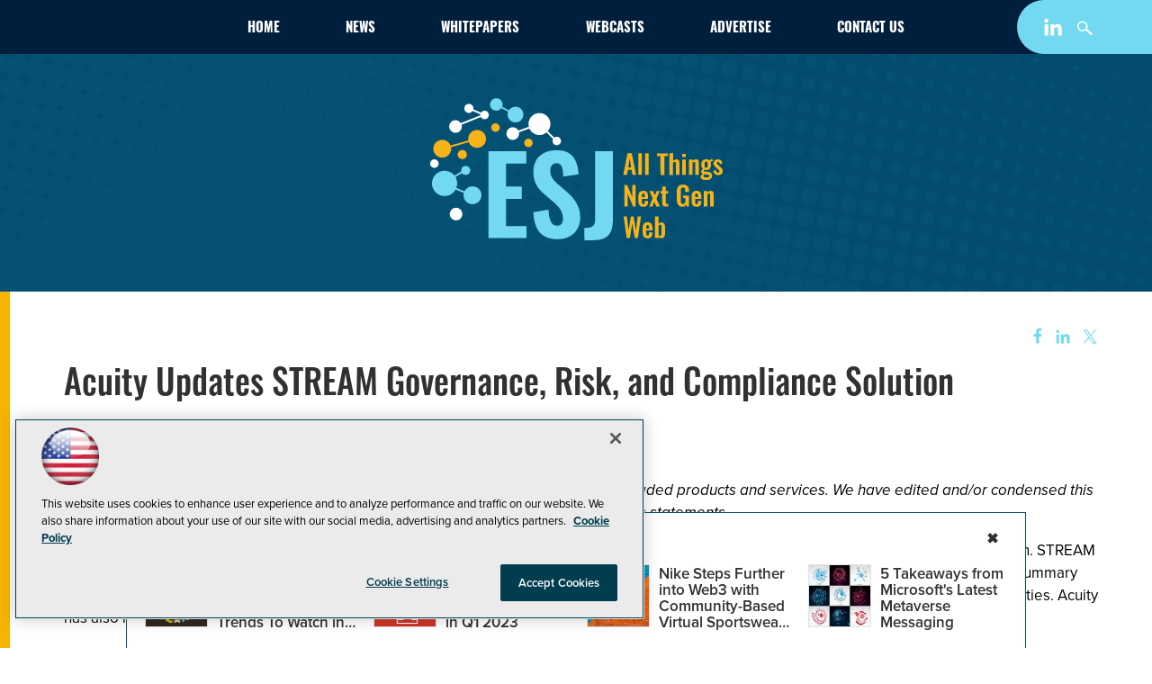

--- FILE ---
content_type: text/html; charset=utf-8
request_url: https://esj.com/articles/2012/04/19/acuity-stream-2.aspx
body_size: 20242
content:


<!DOCTYPE html>
<html lang="en-US">
<!--[if gt IE 8]> <html class="no-js" lang="en"> <![endif]-->

<head>

    
<title>Acuity Updates STREAM Governance, Risk, and Compliance Solution -- Enterprise Systems</title>
<meta name="description" content="Helps users rapidly customize, configure, and implement enterprise GRC solutions.">
<meta name="keywords" content="Web3, metaverse, crypto, blockchain, decentralized Web, augmented reality, data, security, privacy, industry">

<meta property="og:title" content="Acuity Updates STREAM Governance, Risk, and Compliance Solution -- Enterprise Systems" />
<meta property="og:description" content="Helps users rapidly customize, configure, and implement enterprise GRC solutions." />
<meta property="og:url" content="https://esj.com/Articles/2012/04/19/Acuity-STREAM-2.aspx" />
<meta property="og:image" content="https://esj.com/~/media/ECG/esj/ESJlogo2.jpg" />
<meta property="og:site_name" content="Enterprise Systems" />
   
    
<!-- Google Tag Manager -->
<script>(function(w,d,s,l,i){w[l]=w[l]||[];w[l].push({'gtm.start':
new Date().getTime(),event:'gtm.js'});var f=d.getElementsByTagName(s)[0],
j=d.createElement(s),dl=l!='dataLayer'?'&l='+l:'';j.async=true;j.src=
'https://www.googletagmanager.com/gtm.js?id='+i+dl;f.parentNode.insertBefore(j,f);
})(window,document,'script','dataLayer','GTM-KGBSDP7');</script>
<!-- End Google Tag Manager -->

<!-- BEGIN Google Publisher Tag HEAD CODE -->
<script async="async" src="https://securepubads.g.doubleclick.net/tag/js/gpt.js">
</script>
<script type="text/javascript">
  var googletag = googletag || {};
  googletag.cmd = googletag.cmd || [];
</script>
<script>
  googletag.cmd.push(function() {
    googletag.pubads().addEventListener('slotRenderEnded', function (e) {
            if (!e.isEmpty) {   // If the ad is not empty
                document.getElementById(e.slot.getSlotElementId()).setAttribute('class', 'ad-loaded');
            }
        });
    googletag.pubads().enableSingleRequest();
    googletag.enableServices();
  });
</script>
<!-- END Google Publisher Tag HEAD CODE -->


<!-- BEGIN Olytics HEAD CODE -->
<link rel="stylesheet" href="https://olytics.omeda.com/olytics/css/v3/p/olytics.css" />

<script type="text/plain" class="optanon-category-C0003">
window.olytics||(window.olytics=[]),window.olytics.methods=["fire","confirm"],window.olytics.factory=function(i){return function(){var t=Array.prototype.slice.call(arguments);return t.unshift(i),window.olytics.push(t),window.olytics}};for(var i=0;i<window.olytics.methods.length;i++){var method=window.olytics.methods[i];window.olytics[method]=window.olytics.factory(method)}olytics.load=function(i){if(!document.getElementById("olyticsImport")){window.a=window.olytics;var t=document.createElement("script");t.async=!0,t.id="olyticsImport",t.type="text/javascript";var o="";void 0!==i&&void 0!==i.oid&&(o=i.oid),t.setAttribute("data-oid",o),t.src="https://olytics.omeda.com/olytics/js/v3/p/olytics.min.js",t.addEventListener("load",function(t){for(olytics.initialize({Olytics:i});window.a.length>0;){var o=window.a.shift(),s=o.shift();olytics[s]&&olytics[s].apply(olytics,o)}},!1);var s=document.getElementsByTagName("script")[0];s.parentNode.insertBefore(t,s)}},olytics.load({oid:"d158cf08e5844cba89cc42fe00c7776d"});
</script>

<script type="text/plain" class="optanon-category-C0003">
olytics.fire(
{
behaviorId: '8121H4678701A3H'
}
);
</script>
<!-- END Olytics HEAD CODE -->


    <meta charset="UTF-8">
<meta name="viewport" content="width=device-width, initial-scale=1.0">
<meta http-equiv="X-UA-Compatible" content="IE=edge,chrome=1">
<link rel="shortcut icon" href="/design/ECG/esj/img/favicon.ico?v=2" type="image/x-icon" /> 
<link rel="apple-touch-icon" sizes="192x192" type="image/png" href="~/media/ECG/esj/design/esj_apple_icon.png">   

<link rel="stylesheet" href="https://use.typekit.net/jfp7mzh.css">
<style>@media screen and (min-width: 650px){.hometoparea{-webkit-animation:fouc-fix .5s steps(1);animation:fouc-fix .5s steps(1)}@-webkit-keyframes fouc-fix{0%{opacity:0}100%{opacity:1}}@keyframes fouc-fix{0%{opacity:0}100%{opacity:1}}}@media screen and (min-width: 1020px){.hometoparea{min-height:300px}}</style>

<link rel="stylesheet" href="~/media/ECG/esj/design/css/style.css?v=11">
<link rel="stylesheet" href="~/media/ECG/shared/css/shared.css?v=2" media="print" onload="this.media='all'">






    



    
    
    
    
    
    
    
    
    
    
    
    
    
    
    
    
    
    
    
     

<script type='text/plain' class='optanon-category-C0004'> (function () {  _ml = window._ml || {};  _ml.eid = '50202';  _ml.fp = '';  _ml.ht = 'shex';  _ml.em = '';  _ml.dm = '';  _ml.informer = { enable: true };  var s = document.getElementsByTagName('script')[0], cd = new Date(), mltag = document.createElement('script');  mltag.type = 'text/javascript'; mltag.async = true;  mltag.src = 'https://ml314.com/tag.aspx?' + cd.getDate() + cd.getMonth() + cd.getFullYear();  s.parentNode.insertBefore(mltag, s);  })(); </script>
 
</head>

<body id="Body1">
    
    
    
    
    
    
    
    
    
    
    
    
    
    
    
    
    
    
    
    
    <form method="post" action="/articles/2012/04/19/acuity-stream-2.aspx" id="form1" novalidate="">
<div class="aspNetHidden">
<input type="hidden" name="__EVENTTARGET" id="__EVENTTARGET" value="" />
<input type="hidden" name="__EVENTARGUMENT" id="__EVENTARGUMENT" value="" />
<input type="hidden" name="__VIEWSTATE" id="__VIEWSTATE" value="z9x9OgRVvF67DkkgBrWKFAZ8KFBKPlVlY/[base64]/orlsTumweSnvJWqjzpl7Wnc8uduOY/1MTofi8k4dwSsju1wWsSZMR4rrkrwMLmjmVgFmjMrnY8OTLkrL9vv4+2S9R9Prjz/c+kkSU3ah4iK6dUef+9NJzSXSVjuvoNE6W2PTBeA0OOO8qDvP09j5p6+IQHYuNZ0r9wJrq1FkXN1kOSSESrR4d9sKlKKW3wIZlL/rLSO95DtNUY4SL7xJT3yRsLRLxO+Zqf+Y4ZT//l8IaslVQSopjh4Ls+StBGd9sFoyIv/bLF/M87Pd8iP/ovK3K4Vk367ZoIQ3vWvQzQZgmP40KVcTAMIOR0Kx6ZjQ14nnMcaU75ypTI92lYizY1naun4rMfAaSnhNDO2VQhMmavgQNN0g5ARnUIyvJ3qNm2dZOMmeB+TSiWmS/ErILXwTvy5CRjVPgsPnwdkeh8xTSp1+UEw7rhbut0W4yT3fytK3BZeUUoWE2ci1exrxih0qq9CXwKMmncp7G/Wg+IsDn4ZI3bcX4wgPtfiFWDXw3IA9YX/kV15f0rnQj1A0FenxOyI6aEpsb5dpLP7yc5p0htDTsh2jTq2zAswCZrAOrik2n2CBFHOk8Ks6mEb8pXbMp9i91xErX2V83C0JisMVVfqGL2xsU3SAIJzm9Oclu55Y17NbcnygfpPRsMVNkm2M2Is3G28JD6/2HRAULmyNJBoiP4ibcr8BmZL6TpmRS2A5nDb0OFwPfZ8Ga2y8OmBkW1Lb4Bwilxmm8czUQKCifqj7IMJy2m0Lwi/6c4YzDWQ+utzDUY3tB8SWUUY/rxZWNH1Lx9s6p/iC4Mop4x4EFkTwmjhmvEu9aBe6kXZXeCqVCJxkt6mpNQpK291pwI2wrt3LPoVLU83gbbBnLII6Y0Oi+TAodWGmm6zP3f8p0lAxtTv1yW98h7bShGe7XO4YdE9urUGg0CSHhmMqJCkUst+u3HbSoJNSW/hEk7UMPGdiFFklvkiB0/518v52408niOorJ4lqHFc18gRxyjfCt7efZJtTQeCljtaIBoreLXJ2R60FySH0S6KBEtl3R2+Qo7g2uBQNapDPpu/NNy1NrgI7bdQQK52wfCXMf13qZNLfm7PcBZlZvLIDxsdTz9J9vagNostanYto/ikA3DYooWUYE5Qhu/JAJ46Q//Pqn24cCbJzhfCryD/bMLitKiyuSfQTYM3/0qnZyad2GJyMiiNmKJrJ4wQH75LdwAyFk2M++1/bi6CoTMy1ScecgcdAbWAcc3QrTOi3siO0RO4cD1p7NVvvwRZGf4CMJsHwIinAu9m5UWOmpLgBq1+uzS5PKA/b/TT4y94U1sB7xKC3pkq/Le8YEn8J7mSKTiXUQXG7eVvPM5dCaXRzjn5lUwWAEdJqYbA1YbU64DOrHCF8IfWv/EbnC5K/tmxbeb00d0peljYHYLXr8MSutGMfd00ZtEJkcVSe8CWaVgcvCgLw/Yqk58+NS1VZwBN3hFQD6ulR2QQg7kgxNqsI7DzG42WAvfIPbUeOt0v+fNhV/F04k9Tcre+AmzVJkOA1TaNiOqJdyDBwYxSif8qkI4Aygyk/vashSqARpLAZuVC+onZP71WBemtwQgrlrTauu0Qe04ZdRakgbooFgA31Hre3nbApfrEGVik+Rck+3Uq1DZM5bOmuhoZeIHlLhNCWI/d2y9z/3+WaAr8yXh7EDQZPnJ/yr5J3AtfOJszNWz/rupEfV3K1cWWeYMuwY6IAq7dQnlJV4Wmj+ewpMp3e8DEVvBMCGk983E1xm3frH2dYtuBqaS9ArtYL63oJrN9PBLHGk8tEb+oAkv2Q+PLURGnGEA3m/yCwG8lw1AEwD0oRIVRy2tg73upogBskZ9yHtb2sDTOeBqXoZex4EmdilRQ0ZkRnfzmw43IjYyxGhi2qaxNHX48ftR3nTkW1iBtJDrY2UdDqjDCKOiY5kCeg94DsO/BjKNrrkQsNLkHkxcC+n8OiZNa+9rfXZ5aNyrTb54Upwux7CeMAlGqCaezMjY7IttNKFe7ZeOQz7WCzoHKWz2OLn3ByDiBFdE4npzfBdtSwEgq0LBcguDp+cFMmAH8l0dju18FoK/825PqtAzat/9wfUskIhkslS5d25wA17H49JpF3nRepjeFXayy3XGDDB9ei6hgOa1ZB10X/zUIKKDISKhhLQ1EyG74xs7eaARNmTlb6m4XzfIJCz/OrUtLwBbGRn1OYR9TrqYbIOYMsax9AsroMwJxY2vf4OA9QC3t9Ub2pN9GlNfIcMuT7PSm5MkBv5Eg+j9eXTOm9F060OkXX3gNr0emCiclsVYAIJ0JBLZjZhHn51u0/VDYr+U7ZRleW7zU73LkPko9UaGWP8IG++6ii4Z7baJVM0rSIAFYjd5RlapZGN61Go8LS6aq0XW5b/pZtYn1lthdPfEVijzb2m1qF46RVGe5mMW6YypBt0NB8JfHYTwNFQEmviIhis1FTvF4COmk3LEhSns6hNs5u+veumBbDyi4PYMg9MHbCvMT+nNWSNTZd8Ge8oNo7wiEeY+QFxNHrex+jpt1QMH9k46bCrIaRRWAHq7j8ADsTZjIO3Prxw5o9RjaJStHFQpdI2/rJfU9ifr27m+P+Bfsji9twZ8yyMBx8tEZ80XceOmEKqJA/rgiQwUApVgwNEFqxGeCQSr2gEflzS/n959g0IEemgBXPz/lBrrqov7X1e8zKzt4qrQFXUuJ5l3/o7Otb/dAvreqgAlnLJziBPW2O68uzRnmMW/B/S5ysuZN3ImsyAxKjvHgG6d+VXiBUMYhGnqN4XqNtYEu8zdczFcl5uBDsINR1kIEuDcDaPp33/QYTRk14vljqvRYQmPKAkQTJ7m39VWPmPdUuqW7NCA4GxKZW9TpaOBcZanQxa7TYn7Ep/SLOSScr6/P3E5ZZtNAJEksZF6knUB+tnZ5/YP324J53yWBPLPlbv8wEbJA8aJyhdUGkM1AWItvgn1Ww71z3YegRew1BcyP1AAgfekRkiBB+zsM6KBPwbbtA1ZbFstecxKAkqPfX5BJQgKPGKr9W+tuP7qIt2KqYLBWMS6dWK5xS3oH+lFSQOQLD5n11dlE4FGYivd2bQ4LDZdvuXBivaa/+LQND9TuXzlE0/DI9d/rpeuI/HpikSwO3WFK/ay0Er3D2KqXvHiF7mZsxn9zW6yS4exRmGT8YCkCEzDMRdaBgMXzpSX+K6rZaF+02mO64Ted2uhKgskdauEazJ1DJhuXwCrvG1+D8QW+b3cc8xbwW63CSiIGEk7UfOUH/3kZy9JftZfheHPtFWU1H5vbwydRTHbJ/xBEkX9MsC7c2ftmv2DwYpNfmAAu5NWreesD2H6Fy/A3nM/SyrbanSShdZh5JCy3I+l8r3G6AD+ikXDSPaJpDLgXEZPgWS46++zyl5XN2AS7KrxkMtO4gVyh5JIyxTlUXIKEP+i9UBYM5XM7M3iW3egNqWLBzbGGd7bZwRE9F90hQa5szUXHBW8MVruh5JDNnwh86fq4iPtxlWNXw2SuklJC6jBlVo9vAjXcBJWSgA/qnPE40PeJf7pS3qm7AI=" />
</div>

<script type="text/javascript">
//<![CDATA[
var theForm = document.forms['form1'];
if (!theForm) {
    theForm = document.form1;
}
function __doPostBack(eventTarget, eventArgument) {
    if (!theForm.onsubmit || (theForm.onsubmit() != false)) {
        theForm.__EVENTTARGET.value = eventTarget;
        theForm.__EVENTARGUMENT.value = eventArgument;
        theForm.submit();
    }
}
//]]>
</script>


<script src="/WebResource.axd?d=pynGkmcFUV13He1Qd6_TZCBIjC6zCiEqmi_kDcnpBDGtmmPBmv3CrteKCAgzbUk5eSixZw2&amp;t=638941958805310136" type="text/javascript"></script>

<script language="javascript" type="text/javascript">
var id = ''; 

function FocusSearchBox(ctl) {
id = ctl;}

function BlurSearchBox() {
id = '';}

document.onkeypress = function disableKey(e) { var evtobj = window.event ? event : e;var unicode = evtobj.charCode ? evtobj.charCode : evtobj.keyCode;if (unicode == 13) {if (id == '') {window.event.keyCode = 0;} else {document.getElementById("hdnSearch").value = id;document.getElementById(id.replace("txt", "btn")).click();} } }
</script>
<script src="/ScriptResource.axd?d=uHIkleVeDJf4xS50Krz-yKIbsogxsARipyAFZ-QiowLKCn8ZX1JtCja1u0RrZEEZKxAM5FV4haytxitTtZqqNpmPcKKA3BLDLu9ZENuGQ1JqfEWiAMP7CsbJ3uYqnV6u0i-h3IJxflq0io8vjqviaFadW7U1&amp;t=32e5dfca" type="text/javascript"></script>
<script src="/ScriptResource.axd?d=Jw6tUGWnA15YEa3ai3FadN4Tys6-s5-_WQA4GHsOVV0smV8btazs5-wG80pIg34-K80z7kuUkkVeuSqYVFgCETCeBJoAtRyb5fRiJArxgrrd7216Oo0fMsCemOyr51zDhUCnVS9jBHdvOboecnJG2jfa2V41&amp;t=32e5dfca" type="text/javascript"></script>
<div class="aspNetHidden">

	<input type="hidden" name="__VIEWSTATEGENERATOR" id="__VIEWSTATEGENERATOR" value="A9DC696D" />
</div>
        <script type="text/javascript">
//<![CDATA[
Sys.WebForms.PageRequestManager._initialize('ScriptManager', 'form1', [], [], [], 90, '');
//]]>
</script>

         
<!-- Google Tag Manager (noscript) -->
<noscript><iframe src="https://www.googletagmanager.com/ns.html?id=GTM-KGBSDP7"
height="0" width="0" style="display:none;visibility:hidden"></iframe></noscript>
<!-- End Google Tag Manager (noscript) -->

 
 



    
        <div class="wrapper">
            
            
            
            
            
            
            
            
            
            
            
            
            
            
            
            
            
            
            
            
            
            <div class="leaderboard">
                <div class="sentinel"></div>

<div class="leaderboardwrapper">



                <div class="navwrapper">



                <div class="esjlogosmallwrapper">
<a href="/ecg/ESJ/home.aspx" aria-label="ESJ Home Page">
    <img src="~/media/ECG/esj/design/esjlogo.svg" class="esjlogo-mobile" alt="ESJ - All Things Next Gen Web" aria-hidden="true" width="130" height="64" fetchpriority="high">
    <svg x="0px" y="0px" viewBox="0 0 65 50" width="65" height="50" style="enable-background:new 0 0 65 50;" xml:space="preserve" class="esjlogosmall" aria-hidden="true">
    <style type="text/css">
        .st0{fill:#7CD1E8;}
        .st1{fill:#FFFFFF;}
        .st2{fill:#7BD1E9;}
        .st3{fill:#F6B31A;}
    </style>
    <g>
        <path class="st0" d="M20.9,18.7h13.2V23h-7.1v8.1h5.5v4.3h-5.5v9.5h7.2v4.2H20.9V18.7z M36.6,40.1l5.3-0.9c0.1,3.8,1,5.6,3,5.6
            c1.6,0,2-1.2,2-2.5c0-2.6-1.3-4.1-3.3-5.8l-3.2-2.7c-2.2-1.9-3.9-4.1-3.9-7.7c0-5,3.2-7.7,8.3-7.7c6.1,0,7.3,4.5,7.6,8.4l-5.4,0.8
            c-0.1-2.8-0.4-4.7-2.4-4.7c-1.4,0-2.1,1.3-2.1,2.6c0,2.2,1,3.3,2.7,4.8l3.1,2.7c2.6,2.2,4.7,4.9,4.7,9c0,4.3-3.1,7.5-7.8,7.5
            C39.6,49.5,36.9,46.5,36.6,40.1z M54.5,45.5c2.9,0,3.8-0.5,3.8-3.4V18.7h6.2v23.7c0,5-1.5,7.5-7,7.5h-3L54.5,45.5L54.5,45.5z"/>
            <path class="st1" d="M11.5,41.8c-0.6,1.1-1.9,1.5-3,0.9c-1.1-0.6-1.5-1.9-0.9-3c0.6-1.1,1.9-1.5,3-0.9
                C11.7,39.3,12.1,40.7,11.5,41.8z M27.5,11.5c-0.6,1.1-0.2,2.4,0.9,3c1.1,0.6,2.4,0.2,3-0.9c0.3-0.5,0.3-1,0.2-1.5l3.7-1.3
                c0.3,0.8,0.9,1.4,1.7,1.8c1.4,0.8,3.1,0.6,4.3-0.4l2.3,2.3c-0.4,0.7-0.1,1.6,0.6,2c0.7,0.4,1.6,0.1,2-0.6c0.4-0.7,0.1-1.6-0.6-2
                c-0.5-0.3-1.2-0.2-1.6,0.1l-2.3-2.3c0.2-0.2,0.3-0.4,0.5-0.7c1-1.9,0.3-4.2-1.5-5.2s-4.2-0.3-5.2,1.5c-0.5,0.9-0.6,1.9-0.3,2.8
                l-3.7,1.4c-0.2-0.4-0.5-0.7-0.9-0.9C29.5,10,28.1,10.4,27.5,11.5z M8.3,12c1.1,0.6,2.4,0.2,3-0.9c0.3-0.5,0.3-1.1,0.2-1.7l6.7-2.7
                c0.1,0.3,0.3,0.4,0.6,0.6c0.7,0.4,1.6,0.1,2-0.6c0.4-0.7,0.1-1.6-0.6-2c-0.7-0.4-1.5-0.2-2,0.5L15.6,4c0.2-0.7-0.2-1.4-0.8-1.7
                c-0.8-0.4-1.7-0.1-2.2,0.6c-0.4,0.8-0.1,1.7,0.6,2.2c0.7,0.4,1.6,0.2,2.1-0.5l2.7,1.2c0,0.1,0,0.2,0,0.3l-6.9,2.7
                c-0.2-0.3-0.5-0.6-0.8-0.8C9.3,7.5,8,7.9,7.4,9S7.3,11.4,8.3,12z"/>
            <path class="st2" d="M21.7,1.3c0.6-1.1,1.9-1.5,3-0.9c1,0.5,1.4,1.7,1,2.7l2.4,1.2c0.8-1.2,2.4-1.6,3.6-0.9
                c1.4,0.7,1.8,2.4,1.1,3.8c-0.7,1.4-2.4,1.8-3.8,1.1c-1.2-0.7-1.8-2.1-1.3-3.4l-2.4-1.2c-0.7,0.9-1.8,1.1-2.8,0.6
                C21.5,3.7,21.2,2.4,21.7,1.3z M16.8,31.4c-1.5-0.8-3.4-0.3-4.3,1.3c0,0,0,0.1-0.1,0.1l-2.9-1.2c0.5-1.3,0.3-2.7-0.3-3.8l2.3-1.3
                c0.1,0.2,0.3,0.3,0.5,0.4c0.8,0.4,1.7,0.1,2.2-0.6c0.4-0.8,0.1-1.7-0.6-2.2c-0.8-0.4-1.7-0.1-2.2,0.6c-0.2,0.4-0.3,0.8-0.2,1.2
                L9,27.2c-0.3-0.4-0.8-0.9-1.4-1.1c-2.1-1.2-4.8-0.4-6,1.8c-1.2,2.1-0.4,4.8,1.8,6c2.1,1.2,4.8,0.4,6-1.7l2.9,1.2
                c-0.4,1.4,0.2,2.9,1.5,3.6c1.5,0.8,3.4,0.3,4.3-1.3C19,34.1,18.4,32.2,16.8,31.4z"/>
            <path class="st1" d="M3.3,23.7c-0.4,0.7-1.3,1-2,0.6s-1-1.3-0.6-2s1.3-1,2-0.6C3.4,22.1,3.7,23,3.3,23.7z"/>
            <path class="st3" d="M10.2,19.4c0.3-0.9,1.2-1.3,2-1.1c0.9,0.3,1.3,1.2,1.1,2c-0.3,0.9-1.2,1.3-2,1.1
                C10.4,21.1,9.9,20.2,10.2,19.4z M35.6,14.5c-0.7-0.4-1.6-0.1-2,0.6c-0.4,0.7-0.1,1.6,0.6,2c0.7,0.4,1.6,0.1,2-0.6
                C36.6,15.8,36.4,14.8,35.6,14.5z M24.1,9.1c-0.7-0.4-1.6-0.1-2,0.6c-0.4,0.7-0.1,1.6,0.6,2c0.7,0.4,1.6,0.1,2-0.6
                C25.1,10.4,24.8,9.5,24.1,9.1z M7.8,17.3l6.2-1.7c0.3,0.7,0.8,1.3,1.4,1.6c1.5,0.8,3.4,0.3,4.3-1.3s0.3-3.4-1.3-4.3
                s-3.4-0.3-4.3,1.3c-0.3,0.7-0.4,1.4-0.3,2l-6.2,1.7c-0.3-0.7-0.8-1.3-1.4-1.6c-1.5-0.8-3.4-0.3-4.3,1.3s-0.3,3.4,1.3,4.3
                s3.4,0.3,4.3-1.3C7.9,18.7,8,17.9,7.8,17.3z"/>
        </g>
    </svg>
</a>
</div>




<NOINDEX>

<!-- component markup start -->
<div class='topnav'>
    <ul class="topnavlist"><li><a href="/Home.aspx">Home</a></li><li><a href="/Articles/List/News.aspx">News</a></li><li><a href="/Whitepapers/List/ESJ-Tech-Library-List.aspx">Whitepapers</a></li><li><a href="/Webcasts/List/Webcast-List.aspx">Webcasts</a></li><li><a href="/Pages/Advertise.aspx">Advertise</a></li><li><a href="/Pages/About-Us.aspx">Contact Us</a></li></ul>
    <br class="clear" />
</div>
<!-- component markup end -->

</NOINDEX>



<NOINDEX>

<div id="ph_leaderboard3_2_pnlSearch" class="search">
	
    <fieldset>
        <input name="ph_leaderboard3_2$txtSearch" type="text" id="ph_leaderboard3_2_txtSearch" onFocus="FocusSearchBox(&#39;ph_leaderboard3_2_txtSearch&#39;)" onBlur="BlurSearchBox()" />        
        
        <input type="submit" name="ph_leaderboard3_2$btnSearch" value="Search" id="ph_leaderboard3_2_btnSearch" class="submit" formnovalidate="" />
        <p id="ph_leaderboard3_2_AdvancedFormLink" class="advanced"><a href="esj.com/Forms/Advanced-Search.aspx">Advanced Search</a></p>
	    <input type="hidden" id="hdnSearch" name="hdnSearch" visible="false" />
	</fieldset>

</div>

</NOINDEX>
                <div id="ph_leaderboard4_0_divBlockBox" class="social-top">
	
	<div id="ph_leaderboard4_0_divBody" class="summary"><ul>
<li class="social-icon linkedin">
<a href="https://www.linkedin.com/groups?gid=2993481" target="_blank" aria-label="Follow ESJ on LinkedIn">
<img src="~/media/ECG/shared/img/socialmedia/linkedin_light.ashx" alt="" width="20" height="20" aria-hidden="true" fetchpriority="high">
</a>
</li>

<!--<li class="social-icon twitter"><a href="https://twitter.com/medcloudinsider" aria-label="Follow ESJ on X"><img src="~/media/ECG/redmondmag/design/2019/twitter.svg" alt="" width="20" height="20" aria-hidden="true" fetchpriority="high"></a></li>-->
<!--<li class="social-icon facebook"><a href="https://www.facebook.com/pureainews/" aria-label="Follow ESJ on Facebook"><img src="~/media/ECG/redmondmag/design/2019/facebook.svg" width="20" height="20" aria-hidden="true" fetchpriority="high"></a></li>-->
<li class="search-icon"><img src="~/media/ECG/redmondmag/design/2019/search.svg" class="search-button" alt="Search" width="20" height="20" fetchpriority="high"></li>
<li class="search-icon-close"><img src="~/media/ECG/redmondmag/design/2019/searchclose.svg" class="search-button-close" alt="Close Search" width="20" height="20"></li>
</ul></div>
	
</div></div>



                <div id="ph_leaderboard5_0_divBlockBox" class="toplogobox">
	
	<div id="ph_leaderboard5_0_divBody" class="summary"><a href="https://esj.com/Home.aspx" aria-label="ESJ Home Page">
<svg x="0px" y="0px" viewbox="0 0 325 160" style="enable-background:new 0 0 325 160;" xml:space="preserve" class="esjlogobig" aria-hidden="true">
      <style type="text/css">
        .st0{fill:#73D9F0;}
        .st1{fill:#FFFFFF;}
        .st2{fill:#73D9F0;}
        .st3{fill:#F6B31A;}
        .st4{fill:#F5B21A;}
    </style>
    <g>
        <path class="st0" d="M64.8,60.1h42v13.6H84.3v25.6h17.4V113H84.3v30.2H107v13.3H64.8V60.1z M114.6,127.8l16.9-2.9
            c0.4,12,3.2,17.9,9.5,17.9c5,0,6.5-3.7,6.5-7.9c0-8.2-4.2-12.9-10.6-18.4l-10-8.7c-7.1-6.1-12.3-13.1-12.3-24.4
            c0-15.8,10.1-24.5,26.2-24.5c19.4,0,23.3,14.4,24,26.8l-17,2.5c-0.2-8.8-1.2-14.9-7.6-14.9c-4.5,0-6.8,4-6.8,8.2
            c0,6.9,3.3,10.6,8.7,15.2l9.8,8.6c8.1,7,14.8,15.5,14.8,28.6c0,13.8-9.9,23.9-24.9,23.9C124.1,157.8,115.5,148.3,114.6,127.8z
             M171.3,145.2c9.3,0,12-1.7,12-10.8V60.1H203v75.1c0,15.8-4.9,23.7-22.1,23.7h-9.5L171.3,145.2L171.3,145.2z"></path>
        <path class="st1" d="M34.9,133.2c-1.9,3.4-6.1,4.7-9.5,2.8s-4.7-6.1-2.8-9.5c1.9-3.4,6.1-4.7,9.5-2.8
                C35.5,125.5,36.7,129.7,34.9,133.2z M85.6,37.1c-1.9,3.4-0.6,7.7,2.8,9.5c3.4,1.9,7.7,0.6,9.5-2.8c0.8-1.5,1-3.3,0.7-4.8l11.7-4.2
                c1,2.4,2.9,4.5,5.3,5.8c4.5,2.5,9.9,1.8,13.6-1.4l7.3,7.3c-1.2,2.3-0.3,5.1,1.9,6.3c2.3,1.2,5.1,0.4,6.4-1.9
                c1.2-2.3,0.4-5.1-1.9-6.4c-1.7-0.9-3.7-0.7-5.1,0.4l-7.2-7.2c0.6-0.6,1.1-1.4,1.5-2.1c3.2-5.9,1-13.3-4.9-16.5s-13.3-1-16.5,4.9
                c-1.5,2.8-1.8,6-1.1,8.8L98,37.1c-0.6-1.2-1.6-2.2-2.8-2.8C91.8,32.4,87.5,33.6,85.6,37.1z M24.8,38.7c3.4,1.9,7.7,0.6,9.5-2.8
                c0.9-1.7,1.1-3.6,0.6-5.3L56.3,22c0.4,0.8,1,1.4,1.9,1.9c2.3,1.2,5.1,0.4,6.4-1.9c1.2-2.3,0.4-5.1-1.9-6.4
                c-2.2-1.2-4.9-0.5-6.2,1.6l-8.6-3.7c0.5-2.1-0.5-4.4-2.5-5.5c-2.5-1.3-5.5-0.4-6.9,2c-1.3,2.5-0.4,5.5,2,6.9
                c2.3,1.3,5.1,0.5,6.6-1.6l8.7,3.7c-0.1,0.4-0.1,0.7,0,1.1L34,28.8c-0.6-1-1.5-1.8-2.6-2.4c-3.4-1.9-7.7-0.6-9.5,2.8
                C20.1,32.6,21.4,36.8,24.8,38.7z"></path>
        <path class="st2" d="M67.3,4.8c1.9-3.4,6.1-4.7,9.5-2.8c3.1,1.7,4.5,5.5,3.2,8.7l7.5,3.8c2.5-3.8,7.5-5,11.5-2.9
                c4.3,2.3,5.8,7.7,3.5,11.9c-2.3,4.3-7.7,5.8-11.9,3.5c-3.9-2.1-5.6-6.8-4-10.9L79,12.2c-2.1,2.7-5.8,3.6-8.9,1.9
                C66.7,12.5,65.5,8.2,67.3,4.8z M51.8,100.2c-4.8-2.6-10.9-0.8-13.5,4c-0.1,0.1-0.1,0.2-0.2,0.3l-9.1-3.7c1.6-4.1,1.1-8.6-1-12.2
                l7.4-4.2c0.4,0.6,1,1.1,1.6,1.4c2.5,1.3,5.5,0.4,6.9-2c1.3-2.5,0.4-5.5-2-6.9c-2.5-1.3-5.5-0.4-6.9,2c-0.6,1.2-0.8,2.5-0.5,3.7
                L27,87.1c-1.1-1.4-2.6-2.7-4.3-3.6c-6.8-3.7-15.3-1.2-19,5.6c-3.7,6.8-1.2,15.3,5.6,19s15.2,1.2,18.9-5.5l9.2,3.7
                c-1.2,4.4,0.7,9.1,4.8,11.4c4.8,2.6,10.9,0.8,13.5-4C58.5,108.9,56.7,102.8,51.8,100.2z"></path>
        <path class="st1" d="M8.8,76c-1.2,2.3-4.1,3.1-6.4,1.9s-3.1-4.1-1.9-6.4s4.1-3.1,6.4-1.9C9.2,70.9,10.1,73.8,8.8,76z"></path>
        <path class="st3" d="M30.8,62.2c0.8-2.7,3.7-4.2,6.4-3.4c2.7,0.8,4.2,3.7,3.4,6.4c-0.8,2.7-3.7,4.2-6.4,3.4
                C31.4,67.7,29.9,64.9,30.8,62.2z M111.4,46.6c-2.3-1.2-5.1-0.4-6.4,1.9c-1.2,2.3-0.4,5.1,1.9,6.4c2.3,1.2,5.1,0.4,6.4-1.9
                C114.5,50.7,113.7,47.8,111.4,46.6z M74.8,29.6c-2.3-1.2-5.1-0.4-6.4,1.9c-1.2,2.3-0.4,5.1,1.9,6.4c2.3,1.2,5.1,0.4,6.4-1.9
                C77.9,33.7,77,30.9,74.8,29.6z M23.2,55.5L42.9,50c0.8,2.1,2.4,4,4.5,5.1c4.8,2.6,10.9,0.8,13.5-4s0.8-10.9-4-13.5
                s-10.9-0.8-13.5,4c-1.1,2.1-1.4,4.3-1.1,6.5l-19.7,5.5c-0.8-2.1-2.4-4-4.5-5.1c-4.8-2.6-10.9-0.8-13.5,4S3.8,63.4,8.6,66
                s10.9,0.8,13.5-4C23.3,59.9,23.6,57.6,23.2,55.5z"></path>
        <path class="st4" d="M219.3,62.3h4.7l4.8,24h-4.1l-0.9-5.5h-4.2l-1,5.5h-4.1L219.3,62.3z M223.3,78l-1.6-10.1L220.1,78H223.3z
             M231.2,62.3h4v24h-4V62.3z M238.7,62.3h4v24h-4V62.3z M255.8,65.6H252v-3.2h12v3.2h-3.7v20.8h-4.4L255.8,65.6L255.8,65.6z
             M265.9,62.3h4v8.5c1.2-1.2,2.6-1.9,4.2-1.9c2,0,2.8,1.8,2.8,3.8v13.6h-4V73.5c0-1-0.2-1.6-1.2-1.6c-0.6,0-1.3,0.4-1.9,0.9v13.6h-4
            V62.3H265.9z M280.1,63.1h4v3.4h-4V63.1z M280.1,69.2h4v17.1h-4V69.2z M287.4,69.2h4v1.7c1.2-1.2,2.6-2,4.2-2
            c2.1,0,2.9,1.8,2.9,3.8v13.6h-4V73.5c0-1-0.2-1.6-1.2-1.6c-0.6,0-1.2,0.4-1.9,0.8v13.6h-4V69.2z M300.5,88.6c0-1.6,1.2-2.7,2.6-3.4
            c-1.3-0.4-2-1.2-2-2.3c0-1.3,0.7-2.2,1.9-3.2c-1.2-1-1.8-2.4-1.8-4.8c0-3.9,1.9-6,5.5-6c1.8,0,3,0.6,3.8,1.6
            c0.3-0.5,1.2-1.3,2.2-1.8l0.6-0.2l0.9,2.2c-0.7,0.2-2.2,0.8-2.8,1.2c0.4,0.8,0.6,2.1,0.6,3.2c0,3.6-1.6,5.9-5.3,5.9
            c-0.8,0-1.7-0.1-2.3-0.4c-0.2,0.4-0.5,0.8-0.5,1.2c0,0.4,0.4,0.7,1.5,0.8L309,83c2.8,0.3,4.2,1.8,4.2,4.3c0,3.1-2,4.7-6.7,4.7
            C303,92,300.5,91,300.5,88.6z M310.2,87.5c0-0.9-0.5-1.3-2.5-1.5l-2.9-0.3c-0.6,0.5-1.2,1.1-1.2,1.9c0,1,0.8,1.5,3.2,1.5
            C309.1,89,310.2,88.6,310.2,87.5z M308.3,75c0-2.3-0.2-3.5-1.7-3.5c-1.4,0-1.7,1.1-1.7,3.5c0,2.2,0.3,3.4,1.7,3.4
            C308.1,78.4,308.3,77.3,308.3,75z M314.4,82.1l3-1.2c0.4,1.9,1.2,2.9,2.5,2.9c0.9,0,1.4-0.5,1.4-1.3c0-0.9-0.5-1.6-1.9-2.7l-2-1.8
            c-1.5-1.3-2.6-2.5-2.6-4.5c0-2.8,2.1-4.5,4.9-4.5s4.4,1.8,5,4.4l-2.6,1.1c-0.3-1.4-1-2.7-2.2-2.7c-0.9,0-1.4,0.6-1.4,1.4
            c0,0.7,0.6,1.4,1.7,2.3l2.1,1.9c1.4,1.2,2.8,2.6,2.8,4.7c0,3-2.2,4.5-5,4.5C317.1,86.6,315.2,85.1,314.4,82.1z M215.7,97.4h3.1
            l5.8,13.7V97.4h3.6v24h-2.9l-5.9-14.4v14.4h-3.7L215.7,97.4L215.7,97.4z M231.3,115.4v-5.1c0-4.1,1.7-6.3,5.5-6.3
            c4,0,5.3,2.4,5.3,6.6v2.5h-6.8v3.4c0,1.7,0.5,2.4,1.5,2.4s1.5-0.7,1.5-2.2v-1.5h3.8v1.2c0,3.5-1.7,5.4-5.3,5.4
            C233,121.7,231.3,119.5,231.3,115.4z M238.3,111v-1.6c0-1.7-0.4-2.5-1.5-2.5s-1.5,0.7-1.5,2.9v1.2H238.3z M247.2,112.2l-3.6-7.9
            h3.9l2.2,4.7l1.9-4.7h3.4l-3.6,8.5l3.9,8.7h-4l-2.4-5.2l-2,5.2h-3.5L247.2,112.2z M257.8,117.1v-10.2H256v-2.6h1.7v-5.1h4.1v5.1
            h2.6v2.6h-2.6v9.9c0,1.2,0.5,1.6,1.5,1.6c0.4,0,0.9,0,1.2-0.1v3.1c-0.7,0.1-1.6,0.2-2.6,0.2C258.7,121.6,257.8,119.9,257.8,117.1z
             M274,113.5v-8.1c0-5.2,1.6-8.3,6.9-8.3c4.9,0,6.6,2.6,6.6,7v1.2h-4.2V104c0-2.3-0.2-3.7-2.4-3.7c-2.3,0-2.5,1.9-2.5,4.1v10.1
            c0,2.5,0.5,4.1,2.6,4.1s2.6-1.7,2.6-4.3V112H281v-2.8h6.5v12.2h-2.8l-0.3-2.3c-0.7,1.5-1.8,2.7-4.1,2.7
            C275.7,121.7,274,118.6,274,113.5z M290.4,115.4v-5.1c0-4.1,1.7-6.3,5.5-6.3c4,0,5.3,2.4,5.3,6.6v2.5h-6.8v3.4
            c0,1.7,0.5,2.4,1.5,2.4s1.5-0.7,1.5-2.2v-1.5h3.8v1.2c0,3.5-1.7,5.4-5.3,5.4C292.1,121.7,290.4,119.5,290.4,115.4z M297.4,111v-1.6
            c0-1.7-0.4-2.5-1.5-2.5s-1.5,0.7-1.5,2.9v1.2H297.4z M303.9,104.3h4v1.7c1.2-1.2,2.6-2,4.2-2c2.1,0,2.9,1.8,2.9,3.8v13.6h-4v-12.8
            c0-1-0.2-1.6-1.2-1.6c-0.6,0-1.2,0.4-1.9,0.8v13.6h-4V104.3z M214.9,132.4h3.6l2,15.6l2.5-15.5h3l2.6,15.5l2-15.6h3.6l-3.4,24h-3.6
            l-2.7-16.1l-2.6,16.1h-3.6L214.9,132.4z M236.1,150.4v-5.1c0-4.1,1.7-6.3,5.5-6.3c4,0,5.3,2.4,5.3,6.6v2.5h-6.8v3.4
            c0,1.7,0.5,2.4,1.5,2.4s1.5-0.7,1.5-2.2v-1.5h3.8v1.2c0,3.5-1.7,5.4-5.3,5.4C237.8,156.7,236.1,154.5,236.1,150.4z M243.1,146.1
            v-1.6c0-1.7-0.4-2.5-1.5-2.5s-1.5,0.7-1.5,2.9v1.2L243.1,146.1L243.1,146.1z M253.7,155.2v1.3h-4v-24h4v8.2c1-0.9,2.2-1.6,3.5-1.6
            c3.1,0,3.8,3.3,3.8,5.7v5.8c0,3.4-1.1,6.1-4,6.1C255.8,156.7,254.7,156.1,253.7,155.2z M257,150.7v-6.2c0-1.5-0.3-2.8-1.5-2.8
            c-0.7,0-1.3,0.3-1.8,0.7v10.9c0.5,0.4,1.1,0.6,1.8,0.6C256.8,153.9,257,152.5,257,150.7z"></path>
    </g>
</svg>
</a>

</div>
	
</div>
                
                
                
                
                </div>



                
                
                
                
                
                
                
                
                
                
            </div>		            

            <header role="banner" class="header">            
                
                
                
                
                
                
                
                
                
                
                
                
                
                
                
                
                
                
                
                
            </header>
                

            <div id="main">
    		
                
                
                
                
                
                
                
                
                
                
                
                
                
                
                
                
                
                
                
                

                 <div class="sideBar">
                    
                    
                    
                    
                    
                    
                    
                    
                    
                    
                    
                    
                    
                    
                    
                    
                    
                    
                    
                    
                </div>
                
                <div class="pContent">
                    
                    

<div id='level0'>
    <div id="article"> 
        
        
        
        <h3 id="ph_pcontent2_0_MainHeading" class="title">Acuity Updates STREAM Governance, Risk, and Compliance Solution</h3>
        <p id="ph_pcontent2_0_Deck" class="deck">Helps users rapidly customize, configure, and implement enterprise GRC solutions.</p>
        
        <ul id="ph_pcontent2_0_ByAuthor" class="byline">
			<li class="nodate">04/19/2012</li>
		</ul>

        
		<i>Note: ESJ’s editors carefully choose vendor-issued press releases about new or upgraded products and services. We have edited and/or condensed this release to highlight key features but make no claims as to the accuracy of the vendor's statements.</i>
		<p>

		<p>Acuity Risk Management has released an update to its STREAM Integrated Risk Manager, a free governance, risk, and compliance (GRC) solution. STREAM Version 2.0 provides users with better visibility and easier access to detailed GRC information, including a personalised Home Page providing summary status information, as well as “one click” navigation, e-mail alerts, and advanced workflow and action management to plan and control GRC activities. Acuity has also released STREAM Version 2.0 applications, including ISO 27001, BS 25999, ISO 9001 and risk-based PCI compliance.</p>
<p>STREAM Version 2.0 helps users rapidly customize, configure, and implement enterprise GRC solutions and provide valuable, actionable intelligence for business managers. The STREAM risk management software, with a range of pre-configured applications and training packs, can be downloaded free of charge for use on a single computer. This allows an organisation to develop specific GRC management systems, such as information risk, IT governance, health and safety, business continuity, or environmental risk; or to pilot a complete integrated enterprise risk management solution that can be easily upgraded to the STREAM Enterprise edition.</p>
<p>In addition to delivering improved risk and compliance efficiency, STREAM provides better targeting of resources, fewer business disruptions from incidents, non-compliances and failed audits, along with greater risk assurance and business reputation.</p>
<p>The new STREAM V2.0 Home Page provides instant “at-a-glance” visibility of the status of each user’s risks, controls, and events including incidents and near misses. Users can also see summary information on their personal schedules of actions, assessments, and approvals while a single click will quickly take users to their personal GRC content.</p>
<p>STREAM V2.0 supports a continuous GRC improvement cycle where users are alerted as they are assigned ownership of risks, controls, incidents, near-misses and actions, or when they have been assigned controls to assess or approve. Actions can also be raised against risks, controls, incidents and near-misses and then cross-referred to each other, while action owners can easily view all of their actions from a single screen and report on status and schedules.</p>
<p>A free single-user (SU) version of STREAM Integrated Risk Manager V2.0 is available for download from the <a href="http://www.acuityrm.com/" target="_blank">Acuity Web site</a>.</p></p>

        
        
        
        
        
        
        
        <!-- pager start -->
        
        <!-- pager end -->
        
        
            
        

        
    </div>
</div>
                    
                    
                    
                    
                    
                    
                    
                    
                    
                    
                    
                    
                    
                    
                    
                    
                    
                    <div id="ph_pcontent20_0_divListBox" class="article-promo-section">
    <h4 id="ph_pcontent20_0_h4Header" class="L1CommonDLBheader">Must Read Articles</h4>
    
    <ul>
                    
                
                <li id="ph_pcontent20_0_lvItemList_liListItem_0">
                    
                    
                    <a href="https://esj.com/Articles/2023/01/09/Web3-Trends-in-2023.aspx"><img src='-/media/ECG/IntroImages/OldScratchedArrows_500.jpg' /></a>
                    <h3 id="ph_pcontent20_0_lvItemList_h3Title_0"><a href="https://esj.com/Articles/2023/01/09/Web3-Trends-in-2023.aspx">Tokenization, Regulation and Expansion: Web3 Trends To Watch in 2023</a></h3>
                    
                    
                    
                    
                    
                    <div class="MemberContentDescription"></div> 
                    <div class="MemberContentPurchase"></div> 
                    
                    
                </li>
                
            
                <li id="ph_pcontent20_0_lvItemList_liListItem_1">
                    
                    
                    <a href="https://esj.com/Articles/2022/12/05/Blockchain-Events-in-Q1-2023.aspx"><img src='-/media/ECG/IntroImages/GlobusWhiteOnOrange_500.jpg' /></a>
                    <h3 id="ph_pcontent20_0_lvItemList_h3Title_1"><a href="https://esj.com/Articles/2022/12/05/Blockchain-Events-in-Q1-2023.aspx">Top Web3, Metaverse and Blockchain Events in Q1 2023</a></h3>
                    
                    
                    
                    
                    
                    <div class="MemberContentDescription"></div> 
                    <div class="MemberContentPurchase"></div> 
                    
                    
                </li>
                
            
                <li id="ph_pcontent20_0_lvItemList_liListItem_2">
                    
                    
                    <a href="https://esj.com/Articles/2022/12/07/Nike-Steps-Further-into-Web3-with-Community-Based-Virtual-Sportswear.aspx"><img src='-/media/ECG/IntroImages/OldGreyBlueOrangeBrickWall_500.jpg' /></a>
                    <h3 id="ph_pcontent20_0_lvItemList_h3Title_2"><a href="https://esj.com/Articles/2022/12/07/Nike-Steps-Further-into-Web3-with-Community-Based-Virtual-Sportswear.aspx">Nike Steps Further into Web3 with Community-Based Virtual Sportswear Design</a></h3>
                    
                    
                    
                    
                    
                    <div class="MemberContentDescription"></div> 
                    <div class="MemberContentPurchase"></div> 
                    
                    
                </li>
                
            
                <li id="ph_pcontent20_0_lvItemList_liListItem_3">
                    
                    
                    <a href="https://esj.com/Articles/2022/12/07/5-Takeaways-Microsoft-Metaverse.aspx"><img src='-/media/ECG/PureAI/Images/IntroImages2018/whiteblueredsquaresatt.jpg' alt='White and Blue Sqaures Illustration' /></a>
                    <h3 id="ph_pcontent20_0_lvItemList_h3Title_3"><a href="https://esj.com/Articles/2022/12/07/5-Takeaways-Microsoft-Metaverse.aspx">5 Takeaways from Microsoft's Latest Metaverse Messaging</a></h3>
                    
                    
                    
                    
                    
                    <div class="MemberContentDescription"></div> 
                    <div class="MemberContentPurchase"></div> 
                    
                    
                </li>
                
            
            
    </ul>
    <div id="ph_pcontent20_0_dvPagination" class="pagination">
        <ul>
            
        </ul>
    </div>
    <p id="ph_pcontent20_0_pFooter" class="footer">&#10006</p>
</div>
                </div>
                
                <div class="sContent">
                    
                    
                    
                    
                    
                    
                    
                    
                    
                    
                    
                    
                    
                    
                    
                    
                    
                    
                    
                    
                </div>
                
                <div class="xContent">
                    
                    
                    
                    
                    
                    
                    
                    
                    
                    
                    
                    
                    
                    
                    
                    
                    
                    
                    
                    
                </div>
    		
            </div>

            <footer role="contentinfo" class="footer">
                <div class="footer-inner">



                
                
                 <!--THIS FOOTER LOGO BOX IS LOCATED HERE AND IS SHARED ACROSS ALL 1105 MEDIA CONVERGE SITES: /sitecore/content/Home/ECG/Converge360/Content Blocks/Site Scripts/footer logos-->

<a href="https://converge360.com/Home.aspx" class="converge-logo" target="_blank" aria-label="Converge 360">
 <svg id="Layer_1" xmlns="http://www.w3.org/2000/svg" xmlns:xlink="http://www.w3.org/1999/xlink" viewBox="0 0 275 122.40842" width="225" height="100"><defs><style>.cls-1{fill:url(#linear-gradient);}.cls-1,.cls-2{stroke-width:0px;}.cls-3{opacity:.5;}.cls-2{fill:#fff;}</style><linearGradient id="linear-gradient" x1="-672.62923" y1="595.37" x2="-672.62923" y2="472.96157" gradientTransform="translate(729.28003 595.37) scale(1 -1)" gradientUnits="userSpaceOnUse"><stop offset=".15" stop-color="#fff"/><stop offset=".85" stop-color="#fff" stop-opacity=".5"/></linearGradient></defs><path class="cls-2" d="M41.03142,71.62011c-1.73549-1.2226-2.94615-2.87458-3.62603-4.95597-.495-1.39554-.74548-3.25627-.74548-5.58218s.25048-4.06139.74548-5.48676c.65006-2.04561,1.85476-3.66778,3.60218-4.86055,1.75338-1.19277,3.82284-1.78916,6.20839-1.78916s4.52657.60235,6.32767,1.81302c1.80109,1.21066,2.99386,2.73145,3.58429,4.5564.15506.495.26241.99.32801,1.49097v.09542c0,.31012-.17295.495-.51289.56061l-4.18663.60235h-.09542c-.2803,0-.46518-.15506-.56061-.46518,0-.15506-.01789-.2803-.04771-.36976-.05964-.25048-.12524-.46518-.18488-.65006-.2803-.87072-.83494-1.58043-1.67585-2.14103-.83494-.56061-1.83091-.83494-2.97597-.83494s-2.17681.30416-2.99983.90651c-.82301.60235-1.37169,1.43729-1.65199,2.48693-.31012.99-.46518,2.37362-.46518,4.13893s.13717,3.08332.41747,4.13893c.31012,1.08542.87072,1.94422,1.67585,2.58236s1.81302.95422,3.02368.95422,2.1947-.30416,3.04754-.90651c.85283-.60235,1.40151-1.4194,1.65199-2.44519.02982-.05964.04771-.13717.04771-.23259.02982-.02982.04771-.07753.04771-.13717.09542-.36976.31012-.52482.65006-.46518l4.18663.65006c.15506.02982.28627.10138.39362.20873s.1491.25645.11928.44133c-.09542.495-.17295.85283-.23259,1.06753-.59042,1.98597-1.7832,3.56043-3.58429,4.72338-1.80109,1.16295-3.90634,1.74145-6.32767,1.74145s-4.44905-.61428-6.18453-1.83688Z"/><path class="cls-2" d="M64.37997,71.59626c-1.75338-1.24049-2.9879-2.96404-3.6976-5.16471-.52482-1.67585-.7932-3.44115-.7932-5.30188,0-1.98597.25048-3.75127.74548-5.30188.71566-2.17085,1.95615-3.85862,3.72145-5.06929s3.89441-1.81302,6.37538-1.81302,4.39537.60235,6.11893,1.81302,2.94018,2.88651,3.64989,5.02158c.56061,1.49097.83494,3.25627.83494,5.30188s-.26241,3.72145-.7932,5.30188c-.71566,2.20067-1.93826,3.93019-3.67375,5.18856s-3.79899,1.88458-6.18453,1.88458-4.55043-.62024-6.30381-1.86073h0ZM73.6359,67.83305c.82301-.65006,1.4194-1.56254,1.78916-2.74338.31012-1.02579.46518-2.32591.46518-3.90634,0-1.67585-.15506-2.97597-.46518-3.90634-.33994-1.18085-.93036-2.08735-1.7653-2.71952s-1.86073-.95422-3.07139-.95422-2.14103.31608-2.97597.95422-1.44326,1.54464-1.81302,2.71952c-.31012,1.08542-.46518,2.38555-.46518,3.90634s.15506,2.82091.46518,3.90634c.33994,1.18085.93633,2.09332,1.78916,2.74338s1.88458.97807,3.09525.97807c1.14506,0,2.1291-.32801,2.95211-.97807Z"/><path class="cls-2" d="M102.54874,51.17596c1.5029,1.49097,2.25434,3.51868,2.25434,6.09508v15.25558c0,.15506-.05367.28627-.16103.39362-.10735.10735-.23855.16102-.39362.16102h-4.28205c-.15506,0-.28626-.05367-.39362-.16102-.10735-.10735-.16103-.23856-.16103-.39362v-14.14033c0-1.42536-.40554-2.58236-1.21066-3.46501-.80513-.88265-1.87862-1.32398-3.20856-1.32398s-2.4094.43536-3.23242,1.30012c-.82302.87072-1.23453,2.01579-1.23453,3.44115v14.18805c0,.15506-.05367.28627-.16103.39362s-.23855.16102-.39362.16102h-4.28205c-.15506,0-.28626-.05367-.39362-.16102-.10735-.10735-.16103-.23856-.16103-.39362v-22.65674c0-.15506.05367-.28627.16103-.39362s.23855-.16102.39362-.16102h4.28205c.15506,0,.28626.05367.39362.16102.10735.10735.16103.23856.16103.39362v1.49097c0,.09542.02982.15506.09542.18488.05964.02982.10735,0,.13717-.09542,1.27031-1.67585,3.19663-2.51079,5.76706-2.51079s4.52061.74548,6.02351,2.23049v.00597Z"/><path class="cls-2" d="M114.12461,72.62204l-7.49062-22.69849c-.02982-.05964-.04771-.13717-.04771-.23259,0-.2803.17295-.41747.51289-.41747h4.74724c.33994,0,.56061.15506.65006.46518l4.51465,15.53588c.02982.09542.07753.13717.13717.13717s.10735-.04771.13717-.13717l4.51465-15.53588c.09542-.31012.31012-.46518.65006-.46518l4.74724.09542c.18488,0,.32801.05367.41747.16102.09542.10735.10735.27434.04771.48904l-7.44291,22.60903c-.09542.31012-.29819.46518-.60235.46518h-4.88441c-.31012,0-.51289-.15506-.60235-.46518l-.00598-.00597Z"/><path class="cls-2" d="M149.66928,61.12966l-.04771,1.44326c0,.36976-.18488.56061-.56061.56061h-14.55781c-.15506,0-.23259.07753-.23259.23259.09542,1.02579.23259,1.72356.41747,2.09332.74548,2.23049,2.5585,3.36362,5.44502,3.39344,2.11121,0,3.78109-.87072,5.02158-2.60621.12525-.18488.2803-.2803.46518-.2803.12525,0,.23259.04771.32801.13717l2.88651,2.37362c.2803.2147.32801.46518.13717.74548-.96018,1.36573-2.24241,2.42133-3.84073,3.16085-1.59831.74548-3.37555,1.11525-5.32574,1.11525-2.42133,0-4.4729-.54271-6.16068-1.62814s-2.92229-2.60621-3.6976-4.5564c-.71566-1.67585-1.06753-4.00176-1.06753-6.97773,0-1.80109.18488-3.25627.56061-4.37152.62024-2.17085,1.78916-3.88248,3.51272-5.14086s3.79302-1.88458,6.20839-1.88458c6.10701,0,9.55412,3.19663,10.32943,9.58394.12525.7753.18488,1.64603.18488,2.60621h-.00596ZM136.29231,54.45609c-.75741.57253-1.29416,1.37169-1.60428,2.39747-.18488.52482-.31012,1.21066-.36976,2.04561-.05964.15506,0,.23259.18488.23259h9.44081c.15506,0,.23259-.07753.23259-.23259-.05964-.7753-.15506-1.36573-.2803-1.7653-.2803-1.11525-.82898-1.98597-1.65199-2.60621s-1.85476-.93036-3.09525-.93036c-1.14506,0-2.09928.28627-2.86266.8588h.00597Z"/><path class="cls-2" d="M167.02413,49.64325c.25049.12524.33994.35783.2803.69777l-.79319,4.18663c-.02981.36976-.25049.48307-.65006.32801-.46518-.15506-1.0079-.23259-1.62814-.23259-.40554,0-.71567.01789-.93036.04771-1.30012.05964-2.38555.51886-3.25627,1.37169s-1.30012,1.96211-1.30012,3.32784v13.16226c0,.15506-.05367.28627-.16102.39362s-.23855.16102-.39362.16102h-4.28205c-.15507,0-.28627-.05367-.39362-.16102s-.16102-.23856-.16102-.39362v-22.65674c0-.15506.05367-.28627.16102-.39362s.23855-.16102.39362-.16102h4.28205c.15507,0,.28627.05367.39362.16102s.16102.23856.16102.39362v2.09332c0,.12524.02386.19681.07156.20873.0477.01789.10139-.02386.16102-.11331,1.30012-2.01579,3.11911-3.02368,5.44502-3.02368.99,0,1.86072.20277,2.60621.60235h-.00597Z"/><path class="cls-2" d="M184.05694,49.47626c.10735-.10735.23855-.16102.39362-.16102h4.28205c.15507,0,.28627.05367.39362.16102s.16102.23856.16102.39362v21.63095c0,3.87652-1.10927,6.64375-3.32783,8.30171s-5.12296,2.48693-8.71917,2.48693c-.96017,0-1.90845-.04771-2.83881-.13717-.33994-.02982-.51288-.23259-.51288-.60235l.13718-3.81687c0-.33994.21469-.51289.65006-.51289.90055.09542,1.70566.13717,2.42133.13717,2.32591,0,4.03753-.45922,5.14085-1.37169s1.65199-2.45712,1.65199-4.62796v-.36976c0-.09542-.02981-.1491-.09542-.16102-.05964-.01789-.12524.00597-.18488.07157-1.27031,1.36573-3.07139,2.04561-5.39729,2.04561-2.01579,0-3.85862-.51289-5.53447-1.53271-1.67585-1.02579-2.83881-2.58832-3.48887-4.69953-.40554-1.45519-.60236-3.33381-.60236-5.62989,0-2.57639.25049-4.54447.74548-5.91019.62025-1.89055,1.68777-3.40537,3.20856-4.53254,1.52078-1.13314,3.30399-1.6997,5.34959-1.6997,2.45114,0,4.35959.71566,5.71935,2.14103.05964.09542.12524.12524.18488.09542.05964-.02982.09542-.09542.09542-.18488v-1.11525c0-.15506.05367-.28627.16102-.39362l.00597-.00597ZM183.82436,63.66431c.0477-.54271.07156-1.4194.07156-2.63007s-.02386-2.02175-.07156-2.53464-.1491-1.01386-.30416-1.50886c-.25049-1.02579-.75145-1.84283-1.51483-2.46308-.7574-.62024-1.72952-.93036-2.91037-.93036-1.11524,0-2.06349.31012-2.83881.93036-.7753.62024-1.3359,1.44326-1.67585,2.46308-.36976.87072-.56061,2.23049-.56061,4.09121s.15507,3.27416.46518,4.04947c.31011.99.87669,1.80705,1.69971,2.43923.82302.63813,1.80705.95422,2.95212.95422,1.21066,0,2.18875-.31012,2.92826-.93036.74548-.62024,1.24048-1.42536,1.49097-2.42133.12524-.46518.20874-.96615.25644-1.51482l.01194.00596Z"/><path class="cls-2" d="M213.91207,61.12966l-.0477,1.44326c0,.36976-.18488.56061-.56061.56061h-14.55781c-.15507,0-.2326.07753-.2326.23259.09542,1.02579.2326,1.72356.41748,2.09332.74548,2.23049,2.55851,3.36362,5.44502,3.39344,2.11121,0,3.78109-.87072,5.02159-2.60621.12524-.18488.2803-.2803.46518-.2803.12524,0,.2326.04771.32801.13717l2.88651,2.37362c.2803.2147.32801.46518.13718.74548-.96017,1.36573-2.24242,2.42133-3.84073,3.16085-1.59831.74548-3.37555,1.11525-5.32573,1.11525-2.42133,0-4.4729-.54271-6.16067-1.62814s-2.92229-2.60621-3.69761-4.5564c-.71567-1.67585-1.06754-4.00176-1.06754-6.97773,0-1.80109.18488-3.25627.56061-4.37152.62025-2.17085,1.78916-3.88248,3.51273-5.14086s3.79301-1.88458,6.20839-1.88458c6.107,0,9.55411,3.19663,10.32943,9.58394.12524.7753.18488,1.64603.18488,2.60621h-.00599ZM200.53511,54.45609c-.7574.57253-1.29417,1.37169-1.60428,2.39747-.18488.52482-.31011,1.21066-.36976,2.04561-.05964.15506,0,.23259.18488.23259h9.4408c.15507,0,.2326-.07753.2326-.23259-.05964-.7753-.15507-1.36573-.2803-1.7653-.2803-1.11525-.82899-1.98597-1.65199-2.60621-.82302-.62024-1.85475-.93036-3.09525-.93036-1.14507,0-2.09928.28627-2.86265.8588h.00595Z"/><g class="cls-3"><path class="cls-2" d="M235.13153,66.47926c0,3.72742-3.25032,7.04333-8.43292,7.04333s-8.36731-3.38748-8.67147-7.2461h4.84266c.13718,1.21663,1.42537,2.77916,3.79301,2.77916s3.62602-1.2882,3.62602-3.04754-1.2882-3.01176-3.79301-3.01176h-1.89651v-3.99579h1.72952c2.23645,0,3.42326-1.18681,3.42326-2.77917s-1.21663-2.80898-3.14892-2.80898c-2.13506,0-3.32188,1.2882-3.52465,2.57639h-4.84266c.26838-3.69164,3.52465-7.04333,8.29574-7.04333s8.06315,3.25031,8.06315,6.81074c0,2.16488-1.25242,3.89441-3.11911,4.94405,1.96212.91247,3.65585,2.7076,3.65585,5.79092l.00004-.01192Z"/><path class="cls-2" d="M254.54392,65.09564c0,4.67568-3.59024,8.43291-8.80863,8.43291s-8.80863-3.75724-8.80863-8.43291c0-2.7076,1.59236-5.1826,2.77917-6.94194l5.82669-8.77285h5.14682l-5.04543,7.44887c.20277,0,.40554-.03578.64409-.03578,4.77707,0,8.26591,3.62603,8.26591,8.29574v.00597ZM249.70126,65.09564c0-2.37362-1.79513-3.96001-3.96597-3.96001s-3.96002,1.59235-3.96002,3.96001,1.72952,3.96597,3.96002,3.96597,3.96597-1.59235,3.96597-3.96597Z"/><path class="cls-2" d="M256.23765,61.23105c0-8.09297,4.29994-12.2975,9.38117-12.2975s9.38117,4.19856,9.38117,12.2975-4.29994,12.2975-9.38117,12.2975-9.38117-4.19856-9.38117-12.2975ZM270.16329,61.23105c0-5.45098-2.20067-7.62182-4.5385-7.62182s-4.5385,2.16488-4.5385,7.62182,2.20067,7.62182,4.5385,7.62182,4.5385-2.16488,4.5385-7.62182Z"/></g><path class="cls-1" d="M13.36503,78.4726l-9.75689,3.50676c.31608.88265.66199,1.77127,1.01982,2.64796l9.57797-3.96001c-.29819-.72163-.58446-1.46115-.84687-2.1947h.00596ZM17.35486,86.97707l-8.93984,5.24821c.47711.81109.97807,1.61621,1.49097,2.40344l8.68936-5.65375c-.42343-.65603-.84091-1.32994-1.24048-1.9979ZM22.84162,94.61083l-7.8246,6.79881c.61428.7097,1.25838,1.41343,1.90247,2.09331l7.50851-7.15068c-.53675-.56657-1.0735-1.15102-1.58639-1.74145h0ZM23.29488,13.07877l6.43502,8.12875c.61428-.48904,1.24645-.96615,1.87862-1.4194l-6.05333-8.41502c-.75741.54868-1.52079,1.12121-2.26031,1.70567ZM23.18753,109.23424c.73952.58446,1.49693,1.16295,2.26031,1.71163l6.07122-8.40309c-.63217-.45922-1.26434-.93633-1.87862-1.42536l-6.45291,8.11087v.00596ZM32.65815,115.43666c.83494.44133,1.68777.87073,2.53464,1.27031l4.42519-9.3752c-.70374-.33398-1.41344-.68584-2.11121-1.05561l-4.85459,9.1605h.00596ZM11.02123,69.37173l-10.234,1.64603c.1491.93036.32205,1.86669.51289,2.78513l10.14454-2.11718c-.16102-.76337-.30416-1.54464-.4294-2.31398h.00596ZM99.45349,13.12648c-.73355-.58446-1.49693-1.15699-2.2603-1.71163l-6.06525,8.40906c.63814.45922,1.27031.93633,1.87862,1.4194l6.44098-8.12279.00596.00596ZM11.46256,50.63325l-10.14454-2.13507c-.19084.91844-.36976,1.85476-.51886,2.78513l10.234,1.66392c.12524-.7753.27434-1.55061.4294-2.31398ZM113.30159,37.97792l-.59639-10.37713-8.68935,5.70742,9.28575,4.67567v-.00596ZM99.81728,27.74988l7.81863-6.80478c-.61428-.70374-1.25838-1.40747-1.90844-2.09332l-7.49659,7.15664c.54271.56657,1.0735,1.15103,1.58639,1.74145ZM14.24768,41.6457l-9.57201-3.9779c-.3638.87072-.7097,1.7653-1.03175,2.64796l9.74496,3.53061c.26837-.73356.55464-1.47308.85283-2.1947l.00596-.00597ZM18.65498,33.33207l-8.67743-5.67164c-.51289.78723-1.01982,1.59832-1.49693,2.4094l8.92791,5.2661c.39958-.67392.81705-1.34783,1.24645-2.00386ZM24.50554,25.96072l-7.49062-7.16857c-.65006.67988-1.29416,1.38362-1.90844,2.09332l7.81267,6.81074c.51289-.59042,1.04964-1.17488,1.58639-1.74145v.00597ZM10.3652,61.17738c0-.39958,0-.79916.01193-1.19874L.01789,59.73412c-.01789.48307-.01789.96018-.01789,1.44326,0,.44133,0,.88265.01193,1.2882v.13717l10.36521-.32205c-.00596-.36976-.01193-.73952-.01193-1.10332ZM82.93954,107.39736l4.39537,9.38713c.84687-.39958,1.69971-.82302,2.53464-1.25838l-4.82477-9.17243c-.69181.3638-1.40151.71566-2.10525,1.04368ZM74.09511,110.57611l2.58235,10.03719c.90651-.23259,1.82494-.495,2.73145-.76934l-3.04754-9.90599c-.74548.23259-1.50886.44729-2.26031.63814h-.00596ZM74.17861,11.85021c.75145.19681,1.51482.41151,2.26627.6441l3.06543-9.90599c-.90054-.2803-1.81898-.53675-2.72549-.7753l-2.60621,10.03123v.00596ZM83.02303,15.04684c.7097.33398,1.4194.68584,2.10525,1.05561l4.84266-9.16647c-.83494-.44133-1.68778-.86476-2.54061-1.2703l-4.41326,9.38117h.00596ZM112.7231,94.82553l.5785-10.3831-9.27978,4.6876,8.70128,5.68953v.00597ZM91.04444,102.64416l6.04736,8.42098c.76337-.54867,1.52079-1.12121,2.2603-1.70567l-6.42905-8.13472c-.61428.48307-1.24645.96018-1.87862,1.41343v.00597ZM98.14741,96.47752l7.48466,7.16857c.65006-.67988,1.29416-1.38362,1.90844-2.08735l-7.80074-6.82267c-.51289.59043-1.04964,1.17488-1.59235,1.74145ZM43.22613,2.57639l3.0535,9.90599c.74548-.23259,1.50886-.44729,2.26031-.63813l-2.58832-10.03719c-.90651.23259-1.82494.495-2.73145.7753l.00597-.00596ZM32.7655,6.90616l4.8367,9.17243c.69181-.3638,1.40151-.71566,2.09928-1.04368l-4.40134-9.38713c-.84687.39958-1.6997.82301-2.53464,1.26434v-.00596ZM54.19368,122.13408c.93036.10735,1.88458.19681,2.82091.26241l.72163-10.34135c-.78127-.05367-1.5685-.12525-2.3438-.2147l-1.19277,10.29961-.00597-.00597ZM43.11878,119.79028c.90055.2803,1.81302.54271,2.72549.7753l2.61217-10.03123c-.75741-.19681-1.51482-.41747-2.26031-.6441l-3.07735,9.90003ZM64.89883,10.34135c.7753.05367,1.5685.12524,2.3438.2147l1.18085-10.2996C67.48715.1491,66.53889.05964,65.60257,0l-.7097,10.34135h.00597ZM54.307.25645l1.18085,10.2996c.7753-.08946,1.56254-.16102,2.34977-.2147l-.70374-10.34135c-.94229.0656-1.89055.1491-2.82091.25645h-.00597ZM64.80341,112.06708l.69777,10.34135c.94229-.0656,1.89055-.1491,2.82091-.25644l-1.16892-10.29961c-.7753.08945-1.56254.16103-2.34977.20874v.00596Z"/></svg>
 </a>
<a href="https://1105media.com/Home.aspx" class="corporate-logo" target="_blank" aria-label="1105 Media">
  <img src="~/media/ECG/Converge360/design/1105companylogo.png" width="155" height="20" loading="lazy" alt=""> 
</a>






<NOINDEX>

<!-- component markup start -->
<div class='footer-sites nav'>
    <ul class="footerlist"><li class=" aiboardroom-nav-link"><a href="https://aiboardroom.com/Home.aspx">AI Boardroom</a></li><li class=" adtmag-nav-link"><a href="https://adtmag.com/Home.aspx">ADTmag</a></li><li class=" awsinsider-nav-link"><a href="https://awsinsider.net/Home.aspx">AWS Insider</a></li><li class=" cst-nav-link"><a href="https://campussecuritytoday.com/Home.aspx">Campus Security Today</a></li><li class=" ct-nav-link"><a href="https://campustechnology.com/Home.aspx">Campus Technology</a></li><li><a href="https://eponline.com/Home.aspx">Environmental Protection</a></li><li class=" live360-nav-link"><a href="https://live360events.com/Home.aspx">Live! 360 Events</a></li><li class=" mcp-nav-link"><a href="https://mcpmag.com/Home.aspx">MCPmag</a></li><li class=" mci-nav-link"><a href="https://medcloudinsider.com/Home.aspx">MedCloudInsider</a></li><li class=" ohs-nav-link"><a href="https://ohsonline.com/Home.aspx">Occupational Health & Safety</a></li><li class=" pureai-nav-link"><a href="https://pureai.com/Home.aspx">Pure AI</a></li><li class=" redmond-nav-link"><a href="https://redmondmag.com/Home.aspx">Redmond    </a></li><li class=" rcp-nav-link"><a href="https://rcpmag.com/Home.aspx">Redmond&nbsp;Channel&nbsp;Partner</a></li><li class=" sectoday-nav-link"><a href="https://securitytoday.com/Home.aspx">Security Today</a></li><li class=" s4l-nav-link"><a href="https://spaces4learning.com/Home.aspx">Spaces 4 Learning</a></li><li class=" techmentor-nav-link"><a href="https://techmentorevents.com/Home.aspx">TechMentor</a></li><li><a href="https://techtacticsineducation.com/Home.aspx">Tech Tactics in Education</a></li><li class=" the-nav-link"><a href="https://thejournal.com/Home.aspx">THE Journal</a></li><li class=" virt-nav-link"><a href="https://virtualizationreview.com/Home.aspx">Virtualization & Cloud Review</a></li><li class=" vsm-nav-link"><a href="https://visualstudiomagazine.com/Home.aspx">Visual Studio Magazine</a></li><li class=" vslive-nav-link"><a href="https://vslive.com/Home.aspx">Visual Studio Live!</a></li></ul>
    <br class="clear" />
</div>
<!-- component markup end -->

</NOINDEX>


                
                
                
                
                
                


</div>



                
                
                
                
                
                
                
                
                
                
                <div id="Copyright_copyright" class="copyright">
    

<div class="copyright-inner">
&copy  <script type="text/javascript">
  var cur = 1998; var year = new Date(); if(cur == year.getFullYear()) year = year.getFullYear(); else year = cur + '-' + year.getFullYear(); 
  document.querySelector(".copyright-inner").innerText += year;
</script>

<a href="https://1105media.com/Home.aspx" target="_blank">1105 Media Inc</a>. See our <a href="https://1105media.com/Pages/Privacy-Policy.aspx" target="_blank">Privacy Policy</a>, <a href="https://1105media.com/Pages/Cookie-Policy.aspx" target="_blank">Cookie Policy</a> and <a href="https://1105media.com/Pages/Terms-of-Use.aspx" target="_blank">Terms of Use</a>.  <a href="https://1105media.com/pages/privacy-policy.aspx#_Toc520738059">CA: Do Not Sell My Personal Info</a><br>
<p align="center"><b><a href="/cdn-cgi/l/email-protection#e3c38491828e82a3d2d2d3d68e86878a82cd808c8edc90968189868097deb186848291878a8d84c3a6b0a9cd808c8e">Problems? Questions? Feedback? E-mail us.</a></b></p>
</div>
</div>
            </footer>
            
            
            
            
            
            
            
            
            
            
            
            
            
            
            
            
            
            
            
            
            
            
    	            
    </div>

    
    
    
    
    <script data-cfasync="false" src="/cdn-cgi/scripts/5c5dd728/cloudflare-static/email-decode.min.js"></script><script src="~/media/ECG/esj/design/js/scriptsmin.js?v=6"></script>





    
    
    
    
    
    
    
    
    
    
    
    
    
    
    

         
    </form>
<script defer src="https://static.cloudflareinsights.com/beacon.min.js/vcd15cbe7772f49c399c6a5babf22c1241717689176015" integrity="sha512-ZpsOmlRQV6y907TI0dKBHq9Md29nnaEIPlkf84rnaERnq6zvWvPUqr2ft8M1aS28oN72PdrCzSjY4U6VaAw1EQ==" data-cf-beacon='{"version":"2024.11.0","token":"3df26886d68d404aaeb0ef90d577e79d","r":1,"server_timing":{"name":{"cfCacheStatus":true,"cfEdge":true,"cfExtPri":true,"cfL4":true,"cfOrigin":true,"cfSpeedBrain":true},"location_startswith":null}}' crossorigin="anonymous"></script>
</body>

</html>


--- FILE ---
content_type: application/javascript
request_url: https://ml314.com/utsync.ashx?pub=&adv=&et=0&eid=50202&ct=js&pi=&fp=&clid=&if=0&ps=&cl=&mlt=&data=&&cp=https%3A%2F%2Fesj.com%2Farticles%2F2012%2F04%2F19%2Facuity-stream-2.aspx&pv=1768785185272_tl0fw5nkg&bl=en-us@posix&cb=4542678&return=&ht=shex&d=&dc=&si=1768785185272_tl0fw5nkg&cid=&s=1280x720&rp=&v=2.8.0.252
body_size: 207
content:
_ml.setFPI('3658404498272419876');_ml.syncCallback({"es":true,"ds":true});